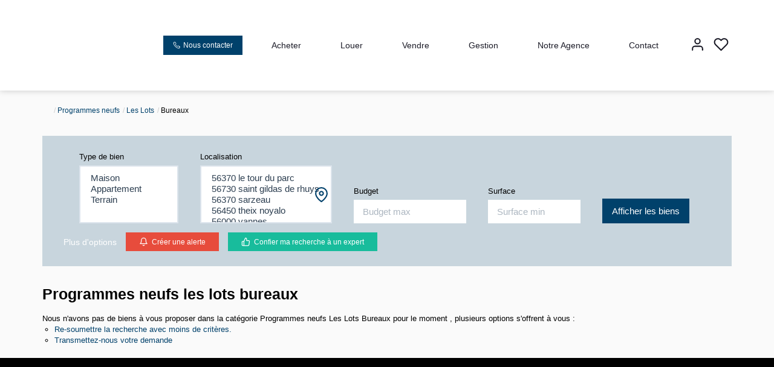

--- FILE ---
content_type: text/html; charset=UTF-8
request_url: https://www.clos-salomon.com/type_bien/48-62-209/bureaux.html
body_size: 2337
content:
<!DOCTYPE html>
<html lang="en">
<head>
    <meta charset="utf-8">
    <meta name="viewport" content="width=device-width, initial-scale=1">
    <title></title>
    <style>
        body {
            font-family: "Arial";
        }
    </style>
    <script type="text/javascript">
    window.awsWafCookieDomainList = [];
    window.gokuProps = {
"key":"AQIDAHjcYu/GjX+QlghicBgQ/7bFaQZ+m5FKCMDnO+vTbNg96AEdVcHVy3sFlZ5NsmEemOy5AAAAfjB8BgkqhkiG9w0BBwagbzBtAgEAMGgGCSqGSIb3DQEHATAeBglghkgBZQMEAS4wEQQM2bCoamRINH12qPqpAgEQgDvOtEDvyhVDSGqemM8RyTojyxTp/HWKOQcB0W5jXRSDvK4njvOE1UR7sVPZW5QxBNbFhIz5vr2VZ6N5og==",
          "iv":"CgAHSyP9iAAAAVyO",
          "context":"unVQZT5WFoSSy8/sgEngen42TJ6B6RQIab07mwj4Y9REj74cCOOcBBZPMDvvPAPYmWqttBEMTeUj2M57XbYLvzCybH28S4sbb+nn0U9//oQ4RL8U4l9XIk5alXaB7O0zL0QODwfD9LEzPf41BRCi2M0w/UxlUGZnXVfySAqdWyS71tH0u3lHlDkf/XZKuhUogtbOTmyoYh8JhAR6fYtRBI6yyknf4yNVInrB4wUzIyMsmra7rlLQ84Qd1c/d0PB+PJUznhJwG9WTqmBUupNv6i4Ut2tPnEANJzpiLmFDN5J6oqM/1GiZzmHTFijeLpGvVKLD2hL4pYvq75YaXMCuFdzesEybZC0kdtJ+vLmtdFw8zcdQUhrZzFqxvLPuZfHxkoz0jKmyyGXM83Rkd5B3KCeh08nBrkdU0JR6EZ/0BqUqh/m1Smbl88FH/hX5Qld0Cqsqt3rkMTmn6h7qJFznB88UfxDBovtSf2RfC1x64Yufthy2wASLjHJ7QJflScp3KmDyxKKWH23yXn2FrFBgVSKq+xgqhGaCWinInxUkkUMIQG3n6AtgwdP3NThTz8BX/ZBJBV58nJgtG3JcOHK5w8jZS4Etdk7qJ6h4XHGdJhOTaoXrNAAqpe5iWpJDbucn1IX8hbedb5kCY6qyxJY9t1ycH4TQ0CvOndfQnUAIelB9PooTXBQTlQOSyphKZ9MyNT8hcfpOdRUe6k2Q/4p1UOCcyGsfUIev96Y666KuG9UN1W2yEMh4zSr3+dCCrThyNcoMZFJ/LBg0E0MnToLEOhEQv8w6CnZmKnGXPTqQrvE="
};
    </script>
    <script src="https://7813e45193b3.47e58bb0.eu-west-3.token.awswaf.com/7813e45193b3/28fa1170bc90/1cc501575660/challenge.js"></script>
</head>
<body>
    <div id="challenge-container"></div>
    <script type="text/javascript">
        AwsWafIntegration.saveReferrer();
        AwsWafIntegration.checkForceRefresh().then((forceRefresh) => {
            if (forceRefresh) {
                AwsWafIntegration.forceRefreshToken().then(() => {
                    window.location.reload(true);
                });
            } else {
                AwsWafIntegration.getToken().then(() => {
                    window.location.reload(true);
                });
            }
        });
    </script>
    <noscript>
        <h1>JavaScript is disabled</h1>
        In order to continue, we need to verify that you're not a robot.
        This requires JavaScript. Enable JavaScript and then reload the page.
    </noscript>
</body>
</html>